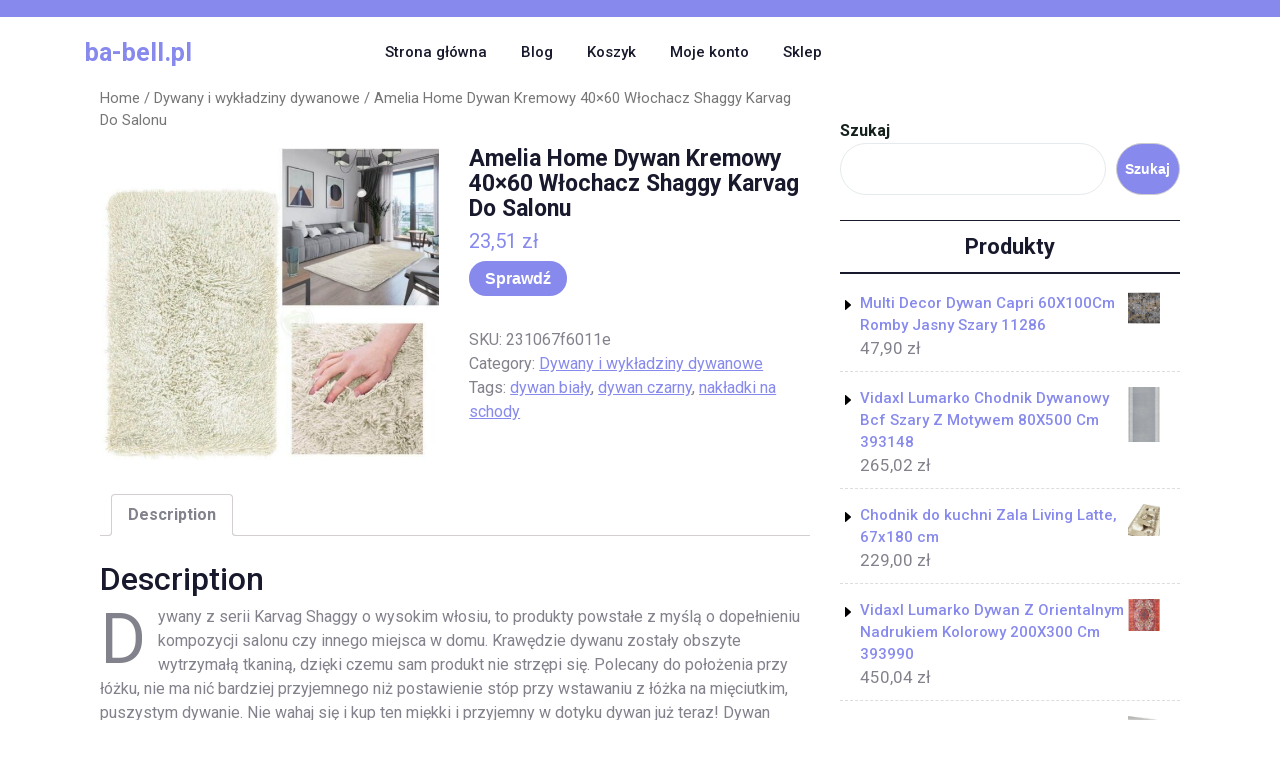

--- FILE ---
content_type: text/html; charset=UTF-8
request_url: https://ba-bell.pl/produkt/amelia-home-dywan-kremowy-40x60-wlochacz-shaggy-karvag-do-salonu/
body_size: 13314
content:
<!DOCTYPE html>
<html lang="pl-PL" class="no-js no-svg">
<head>
	<meta charset="UTF-8">
	<meta name="viewport" content="width=device-width, initial-scale=1">
	<title>Amelia Home Dywan Kremowy 40&#215;60 Włochacz Shaggy Karvag Do Salonu &#8211; ba-bell.pl</title>
<meta name='robots' content='max-image-preview:large' />
<link rel='dns-prefetch' href='//fonts.googleapis.com' />
<link rel="alternate" type="application/rss+xml" title="ba-bell.pl &raquo; Kanał z wpisami" href="https://ba-bell.pl/feed/" />
<link rel="alternate" type="application/rss+xml" title="ba-bell.pl &raquo; Kanał z komentarzami" href="https://ba-bell.pl/comments/feed/" />
<link rel="alternate" type="application/rss+xml" title="ba-bell.pl &raquo; Amelia Home Dywan Kremowy 40&#215;60 Włochacz Shaggy Karvag Do Salonu Kanał z komentarzami" href="https://ba-bell.pl/produkt/amelia-home-dywan-kremowy-40x60-wlochacz-shaggy-karvag-do-salonu/feed/" />
<link rel="alternate" title="oEmbed (JSON)" type="application/json+oembed" href="https://ba-bell.pl/wp-json/oembed/1.0/embed?url=https%3A%2F%2Fba-bell.pl%2Fprodukt%2Famelia-home-dywan-kremowy-40x60-wlochacz-shaggy-karvag-do-salonu%2F" />
<link rel="alternate" title="oEmbed (XML)" type="text/xml+oembed" href="https://ba-bell.pl/wp-json/oembed/1.0/embed?url=https%3A%2F%2Fba-bell.pl%2Fprodukt%2Famelia-home-dywan-kremowy-40x60-wlochacz-shaggy-karvag-do-salonu%2F&#038;format=xml" />
<style id='wp-img-auto-sizes-contain-inline-css' type='text/css'>
img:is([sizes=auto i],[sizes^="auto," i]){contain-intrinsic-size:3000px 1500px}
/*# sourceURL=wp-img-auto-sizes-contain-inline-css */
</style>
<style id='wp-emoji-styles-inline-css' type='text/css'>

	img.wp-smiley, img.emoji {
		display: inline !important;
		border: none !important;
		box-shadow: none !important;
		height: 1em !important;
		width: 1em !important;
		margin: 0 0.07em !important;
		vertical-align: -0.1em !important;
		background: none !important;
		padding: 0 !important;
	}
/*# sourceURL=wp-emoji-styles-inline-css */
</style>
<style id='wp-block-library-inline-css' type='text/css'>
:root{--wp-block-synced-color:#7a00df;--wp-block-synced-color--rgb:122,0,223;--wp-bound-block-color:var(--wp-block-synced-color);--wp-editor-canvas-background:#ddd;--wp-admin-theme-color:#007cba;--wp-admin-theme-color--rgb:0,124,186;--wp-admin-theme-color-darker-10:#006ba1;--wp-admin-theme-color-darker-10--rgb:0,107,160.5;--wp-admin-theme-color-darker-20:#005a87;--wp-admin-theme-color-darker-20--rgb:0,90,135;--wp-admin-border-width-focus:2px}@media (min-resolution:192dpi){:root{--wp-admin-border-width-focus:1.5px}}.wp-element-button{cursor:pointer}:root .has-very-light-gray-background-color{background-color:#eee}:root .has-very-dark-gray-background-color{background-color:#313131}:root .has-very-light-gray-color{color:#eee}:root .has-very-dark-gray-color{color:#313131}:root .has-vivid-green-cyan-to-vivid-cyan-blue-gradient-background{background:linear-gradient(135deg,#00d084,#0693e3)}:root .has-purple-crush-gradient-background{background:linear-gradient(135deg,#34e2e4,#4721fb 50%,#ab1dfe)}:root .has-hazy-dawn-gradient-background{background:linear-gradient(135deg,#faaca8,#dad0ec)}:root .has-subdued-olive-gradient-background{background:linear-gradient(135deg,#fafae1,#67a671)}:root .has-atomic-cream-gradient-background{background:linear-gradient(135deg,#fdd79a,#004a59)}:root .has-nightshade-gradient-background{background:linear-gradient(135deg,#330968,#31cdcf)}:root .has-midnight-gradient-background{background:linear-gradient(135deg,#020381,#2874fc)}:root{--wp--preset--font-size--normal:16px;--wp--preset--font-size--huge:42px}.has-regular-font-size{font-size:1em}.has-larger-font-size{font-size:2.625em}.has-normal-font-size{font-size:var(--wp--preset--font-size--normal)}.has-huge-font-size{font-size:var(--wp--preset--font-size--huge)}.has-text-align-center{text-align:center}.has-text-align-left{text-align:left}.has-text-align-right{text-align:right}.has-fit-text{white-space:nowrap!important}#end-resizable-editor-section{display:none}.aligncenter{clear:both}.items-justified-left{justify-content:flex-start}.items-justified-center{justify-content:center}.items-justified-right{justify-content:flex-end}.items-justified-space-between{justify-content:space-between}.screen-reader-text{border:0;clip-path:inset(50%);height:1px;margin:-1px;overflow:hidden;padding:0;position:absolute;width:1px;word-wrap:normal!important}.screen-reader-text:focus{background-color:#ddd;clip-path:none;color:#444;display:block;font-size:1em;height:auto;left:5px;line-height:normal;padding:15px 23px 14px;text-decoration:none;top:5px;width:auto;z-index:100000}html :where(.has-border-color){border-style:solid}html :where([style*=border-top-color]){border-top-style:solid}html :where([style*=border-right-color]){border-right-style:solid}html :where([style*=border-bottom-color]){border-bottom-style:solid}html :where([style*=border-left-color]){border-left-style:solid}html :where([style*=border-width]){border-style:solid}html :where([style*=border-top-width]){border-top-style:solid}html :where([style*=border-right-width]){border-right-style:solid}html :where([style*=border-bottom-width]){border-bottom-style:solid}html :where([style*=border-left-width]){border-left-style:solid}html :where(img[class*=wp-image-]){height:auto;max-width:100%}:where(figure){margin:0 0 1em}html :where(.is-position-sticky){--wp-admin--admin-bar--position-offset:var(--wp-admin--admin-bar--height,0px)}@media screen and (max-width:600px){html :where(.is-position-sticky){--wp-admin--admin-bar--position-offset:0px}}

/*# sourceURL=wp-block-library-inline-css */
</style><style id='wp-block-search-inline-css' type='text/css'>
.wp-block-search__button{margin-left:10px;word-break:normal}.wp-block-search__button.has-icon{line-height:0}.wp-block-search__button svg{height:1.25em;min-height:24px;min-width:24px;width:1.25em;fill:currentColor;vertical-align:text-bottom}:where(.wp-block-search__button){border:1px solid #ccc;padding:6px 10px}.wp-block-search__inside-wrapper{display:flex;flex:auto;flex-wrap:nowrap;max-width:100%}.wp-block-search__label{width:100%}.wp-block-search.wp-block-search__button-only .wp-block-search__button{box-sizing:border-box;display:flex;flex-shrink:0;justify-content:center;margin-left:0;max-width:100%}.wp-block-search.wp-block-search__button-only .wp-block-search__inside-wrapper{min-width:0!important;transition-property:width}.wp-block-search.wp-block-search__button-only .wp-block-search__input{flex-basis:100%;transition-duration:.3s}.wp-block-search.wp-block-search__button-only.wp-block-search__searchfield-hidden,.wp-block-search.wp-block-search__button-only.wp-block-search__searchfield-hidden .wp-block-search__inside-wrapper{overflow:hidden}.wp-block-search.wp-block-search__button-only.wp-block-search__searchfield-hidden .wp-block-search__input{border-left-width:0!important;border-right-width:0!important;flex-basis:0;flex-grow:0;margin:0;min-width:0!important;padding-left:0!important;padding-right:0!important;width:0!important}:where(.wp-block-search__input){appearance:none;border:1px solid #949494;flex-grow:1;font-family:inherit;font-size:inherit;font-style:inherit;font-weight:inherit;letter-spacing:inherit;line-height:inherit;margin-left:0;margin-right:0;min-width:3rem;padding:8px;text-decoration:unset!important;text-transform:inherit}:where(.wp-block-search__button-inside .wp-block-search__inside-wrapper){background-color:#fff;border:1px solid #949494;box-sizing:border-box;padding:4px}:where(.wp-block-search__button-inside .wp-block-search__inside-wrapper) .wp-block-search__input{border:none;border-radius:0;padding:0 4px}:where(.wp-block-search__button-inside .wp-block-search__inside-wrapper) .wp-block-search__input:focus{outline:none}:where(.wp-block-search__button-inside .wp-block-search__inside-wrapper) :where(.wp-block-search__button){padding:4px 8px}.wp-block-search.aligncenter .wp-block-search__inside-wrapper{margin:auto}.wp-block[data-align=right] .wp-block-search.wp-block-search__button-only .wp-block-search__inside-wrapper{float:right}
/*# sourceURL=https://ba-bell.pl/wp-includes/blocks/search/style.min.css */
</style>
<style id='wp-block-search-theme-inline-css' type='text/css'>
.wp-block-search .wp-block-search__label{font-weight:700}.wp-block-search__button{border:1px solid #ccc;padding:.375em .625em}
/*# sourceURL=https://ba-bell.pl/wp-includes/blocks/search/theme.min.css */
</style>
<style id='global-styles-inline-css' type='text/css'>
:root{--wp--preset--aspect-ratio--square: 1;--wp--preset--aspect-ratio--4-3: 4/3;--wp--preset--aspect-ratio--3-4: 3/4;--wp--preset--aspect-ratio--3-2: 3/2;--wp--preset--aspect-ratio--2-3: 2/3;--wp--preset--aspect-ratio--16-9: 16/9;--wp--preset--aspect-ratio--9-16: 9/16;--wp--preset--color--black: #000000;--wp--preset--color--cyan-bluish-gray: #abb8c3;--wp--preset--color--white: #ffffff;--wp--preset--color--pale-pink: #f78da7;--wp--preset--color--vivid-red: #cf2e2e;--wp--preset--color--luminous-vivid-orange: #ff6900;--wp--preset--color--luminous-vivid-amber: #fcb900;--wp--preset--color--light-green-cyan: #7bdcb5;--wp--preset--color--vivid-green-cyan: #00d084;--wp--preset--color--pale-cyan-blue: #8ed1fc;--wp--preset--color--vivid-cyan-blue: #0693e3;--wp--preset--color--vivid-purple: #9b51e0;--wp--preset--gradient--vivid-cyan-blue-to-vivid-purple: linear-gradient(135deg,rgb(6,147,227) 0%,rgb(155,81,224) 100%);--wp--preset--gradient--light-green-cyan-to-vivid-green-cyan: linear-gradient(135deg,rgb(122,220,180) 0%,rgb(0,208,130) 100%);--wp--preset--gradient--luminous-vivid-amber-to-luminous-vivid-orange: linear-gradient(135deg,rgb(252,185,0) 0%,rgb(255,105,0) 100%);--wp--preset--gradient--luminous-vivid-orange-to-vivid-red: linear-gradient(135deg,rgb(255,105,0) 0%,rgb(207,46,46) 100%);--wp--preset--gradient--very-light-gray-to-cyan-bluish-gray: linear-gradient(135deg,rgb(238,238,238) 0%,rgb(169,184,195) 100%);--wp--preset--gradient--cool-to-warm-spectrum: linear-gradient(135deg,rgb(74,234,220) 0%,rgb(151,120,209) 20%,rgb(207,42,186) 40%,rgb(238,44,130) 60%,rgb(251,105,98) 80%,rgb(254,248,76) 100%);--wp--preset--gradient--blush-light-purple: linear-gradient(135deg,rgb(255,206,236) 0%,rgb(152,150,240) 100%);--wp--preset--gradient--blush-bordeaux: linear-gradient(135deg,rgb(254,205,165) 0%,rgb(254,45,45) 50%,rgb(107,0,62) 100%);--wp--preset--gradient--luminous-dusk: linear-gradient(135deg,rgb(255,203,112) 0%,rgb(199,81,192) 50%,rgb(65,88,208) 100%);--wp--preset--gradient--pale-ocean: linear-gradient(135deg,rgb(255,245,203) 0%,rgb(182,227,212) 50%,rgb(51,167,181) 100%);--wp--preset--gradient--electric-grass: linear-gradient(135deg,rgb(202,248,128) 0%,rgb(113,206,126) 100%);--wp--preset--gradient--midnight: linear-gradient(135deg,rgb(2,3,129) 0%,rgb(40,116,252) 100%);--wp--preset--font-size--small: 13px;--wp--preset--font-size--medium: 20px;--wp--preset--font-size--large: 36px;--wp--preset--font-size--x-large: 42px;--wp--preset--spacing--20: 0.44rem;--wp--preset--spacing--30: 0.67rem;--wp--preset--spacing--40: 1rem;--wp--preset--spacing--50: 1.5rem;--wp--preset--spacing--60: 2.25rem;--wp--preset--spacing--70: 3.38rem;--wp--preset--spacing--80: 5.06rem;--wp--preset--shadow--natural: 6px 6px 9px rgba(0, 0, 0, 0.2);--wp--preset--shadow--deep: 12px 12px 50px rgba(0, 0, 0, 0.4);--wp--preset--shadow--sharp: 6px 6px 0px rgba(0, 0, 0, 0.2);--wp--preset--shadow--outlined: 6px 6px 0px -3px rgb(255, 255, 255), 6px 6px rgb(0, 0, 0);--wp--preset--shadow--crisp: 6px 6px 0px rgb(0, 0, 0);}:where(.is-layout-flex){gap: 0.5em;}:where(.is-layout-grid){gap: 0.5em;}body .is-layout-flex{display: flex;}.is-layout-flex{flex-wrap: wrap;align-items: center;}.is-layout-flex > :is(*, div){margin: 0;}body .is-layout-grid{display: grid;}.is-layout-grid > :is(*, div){margin: 0;}:where(.wp-block-columns.is-layout-flex){gap: 2em;}:where(.wp-block-columns.is-layout-grid){gap: 2em;}:where(.wp-block-post-template.is-layout-flex){gap: 1.25em;}:where(.wp-block-post-template.is-layout-grid){gap: 1.25em;}.has-black-color{color: var(--wp--preset--color--black) !important;}.has-cyan-bluish-gray-color{color: var(--wp--preset--color--cyan-bluish-gray) !important;}.has-white-color{color: var(--wp--preset--color--white) !important;}.has-pale-pink-color{color: var(--wp--preset--color--pale-pink) !important;}.has-vivid-red-color{color: var(--wp--preset--color--vivid-red) !important;}.has-luminous-vivid-orange-color{color: var(--wp--preset--color--luminous-vivid-orange) !important;}.has-luminous-vivid-amber-color{color: var(--wp--preset--color--luminous-vivid-amber) !important;}.has-light-green-cyan-color{color: var(--wp--preset--color--light-green-cyan) !important;}.has-vivid-green-cyan-color{color: var(--wp--preset--color--vivid-green-cyan) !important;}.has-pale-cyan-blue-color{color: var(--wp--preset--color--pale-cyan-blue) !important;}.has-vivid-cyan-blue-color{color: var(--wp--preset--color--vivid-cyan-blue) !important;}.has-vivid-purple-color{color: var(--wp--preset--color--vivid-purple) !important;}.has-black-background-color{background-color: var(--wp--preset--color--black) !important;}.has-cyan-bluish-gray-background-color{background-color: var(--wp--preset--color--cyan-bluish-gray) !important;}.has-white-background-color{background-color: var(--wp--preset--color--white) !important;}.has-pale-pink-background-color{background-color: var(--wp--preset--color--pale-pink) !important;}.has-vivid-red-background-color{background-color: var(--wp--preset--color--vivid-red) !important;}.has-luminous-vivid-orange-background-color{background-color: var(--wp--preset--color--luminous-vivid-orange) !important;}.has-luminous-vivid-amber-background-color{background-color: var(--wp--preset--color--luminous-vivid-amber) !important;}.has-light-green-cyan-background-color{background-color: var(--wp--preset--color--light-green-cyan) !important;}.has-vivid-green-cyan-background-color{background-color: var(--wp--preset--color--vivid-green-cyan) !important;}.has-pale-cyan-blue-background-color{background-color: var(--wp--preset--color--pale-cyan-blue) !important;}.has-vivid-cyan-blue-background-color{background-color: var(--wp--preset--color--vivid-cyan-blue) !important;}.has-vivid-purple-background-color{background-color: var(--wp--preset--color--vivid-purple) !important;}.has-black-border-color{border-color: var(--wp--preset--color--black) !important;}.has-cyan-bluish-gray-border-color{border-color: var(--wp--preset--color--cyan-bluish-gray) !important;}.has-white-border-color{border-color: var(--wp--preset--color--white) !important;}.has-pale-pink-border-color{border-color: var(--wp--preset--color--pale-pink) !important;}.has-vivid-red-border-color{border-color: var(--wp--preset--color--vivid-red) !important;}.has-luminous-vivid-orange-border-color{border-color: var(--wp--preset--color--luminous-vivid-orange) !important;}.has-luminous-vivid-amber-border-color{border-color: var(--wp--preset--color--luminous-vivid-amber) !important;}.has-light-green-cyan-border-color{border-color: var(--wp--preset--color--light-green-cyan) !important;}.has-vivid-green-cyan-border-color{border-color: var(--wp--preset--color--vivid-green-cyan) !important;}.has-pale-cyan-blue-border-color{border-color: var(--wp--preset--color--pale-cyan-blue) !important;}.has-vivid-cyan-blue-border-color{border-color: var(--wp--preset--color--vivid-cyan-blue) !important;}.has-vivid-purple-border-color{border-color: var(--wp--preset--color--vivid-purple) !important;}.has-vivid-cyan-blue-to-vivid-purple-gradient-background{background: var(--wp--preset--gradient--vivid-cyan-blue-to-vivid-purple) !important;}.has-light-green-cyan-to-vivid-green-cyan-gradient-background{background: var(--wp--preset--gradient--light-green-cyan-to-vivid-green-cyan) !important;}.has-luminous-vivid-amber-to-luminous-vivid-orange-gradient-background{background: var(--wp--preset--gradient--luminous-vivid-amber-to-luminous-vivid-orange) !important;}.has-luminous-vivid-orange-to-vivid-red-gradient-background{background: var(--wp--preset--gradient--luminous-vivid-orange-to-vivid-red) !important;}.has-very-light-gray-to-cyan-bluish-gray-gradient-background{background: var(--wp--preset--gradient--very-light-gray-to-cyan-bluish-gray) !important;}.has-cool-to-warm-spectrum-gradient-background{background: var(--wp--preset--gradient--cool-to-warm-spectrum) !important;}.has-blush-light-purple-gradient-background{background: var(--wp--preset--gradient--blush-light-purple) !important;}.has-blush-bordeaux-gradient-background{background: var(--wp--preset--gradient--blush-bordeaux) !important;}.has-luminous-dusk-gradient-background{background: var(--wp--preset--gradient--luminous-dusk) !important;}.has-pale-ocean-gradient-background{background: var(--wp--preset--gradient--pale-ocean) !important;}.has-electric-grass-gradient-background{background: var(--wp--preset--gradient--electric-grass) !important;}.has-midnight-gradient-background{background: var(--wp--preset--gradient--midnight) !important;}.has-small-font-size{font-size: var(--wp--preset--font-size--small) !important;}.has-medium-font-size{font-size: var(--wp--preset--font-size--medium) !important;}.has-large-font-size{font-size: var(--wp--preset--font-size--large) !important;}.has-x-large-font-size{font-size: var(--wp--preset--font-size--x-large) !important;}
/*# sourceURL=global-styles-inline-css */
</style>

<style id='classic-theme-styles-inline-css' type='text/css'>
/*! This file is auto-generated */
.wp-block-button__link{color:#fff;background-color:#32373c;border-radius:9999px;box-shadow:none;text-decoration:none;padding:calc(.667em + 2px) calc(1.333em + 2px);font-size:1.125em}.wp-block-file__button{background:#32373c;color:#fff;text-decoration:none}
/*# sourceURL=/wp-includes/css/classic-themes.min.css */
</style>
<link rel='stylesheet' id='woocommerce-layout-css' href='https://ba-bell.pl/wp-content/plugins/woocommerce/assets/css/woocommerce-layout.css?ver=6.4.1' type='text/css' media='all' />
<link rel='stylesheet' id='woocommerce-smallscreen-css' href='https://ba-bell.pl/wp-content/plugins/woocommerce/assets/css/woocommerce-smallscreen.css?ver=6.4.1' type='text/css' media='only screen and (max-width: 768px)' />
<link rel='stylesheet' id='woocommerce-general-css' href='https://ba-bell.pl/wp-content/plugins/woocommerce/assets/css/woocommerce.css?ver=6.4.1' type='text/css' media='all' />
<style id='woocommerce-inline-inline-css' type='text/css'>
.woocommerce form .form-row .required { visibility: visible; }
/*# sourceURL=woocommerce-inline-inline-css */
</style>
<link rel='stylesheet' id='yoga-studio-fonts-css' href='//fonts.googleapis.com/css?family=Roboto%3Aital%2Cwght%400%2C100%3B0%2C300%3B0%2C400%3B0%2C500%3B0%2C700%3B0%2C900%3B1%2C100%3B1%2C300%3B1%2C400%3B1%2C500%3B1%2C700%3B1%2C900' type='text/css' media='all' />
<link rel='stylesheet' id='bootstrap-style-css' href='https://ba-bell.pl/wp-content/themes/yoga-studio/assets/css/bootstrap.css?ver=6.9' type='text/css' media='all' />
<link rel='stylesheet' id='yoga-studio-style-css' href='https://ba-bell.pl/wp-content/themes/yoga-coach/style.css?ver=6.9' type='text/css' media='all' />
<style id='yoga-studio-style-inline-css' type='text/css'>
.menu_header.fixed{position: static;}body{max-width: 100%;}.scroll-top button{}
/*# sourceURL=yoga-studio-style-inline-css */
</style>
<link rel='stylesheet' id='font-awesome-style-css' href='https://ba-bell.pl/wp-content/themes/yoga-studio/assets/css/fontawesome-all.css?ver=6.9' type='text/css' media='all' />
<link rel='stylesheet' id='yoga-studio-block-style-css' href='https://ba-bell.pl/wp-content/themes/yoga-studio/assets/css/blocks.css?ver=6.9' type='text/css' media='all' />
<link rel='stylesheet' id='yoga-studio-source-sans-css' href='//fonts.googleapis.com/css?family=Lato%3A400%2C700%2C400italic%2C700italic&#038;ver=6.9' type='text/css' media='all' />
<link rel='stylesheet' id='yoga-studio-source-body-css' href='//fonts.googleapis.com/css?family=Source+Sans+Pro%3A400%2C300%2C400italic%2C700%2C600&#038;ver=6.9' type='text/css' media='all' />
<link rel='stylesheet' id='yoga-studio-style-parent-css' href='https://ba-bell.pl/wp-content/themes/yoga-studio/style.css?ver=6.9' type='text/css' media='all' />
<link rel='stylesheet' id='yoga-coach-style-css' href='https://ba-bell.pl/wp-content/themes/yoga-coach/style.css?ver=1.0.0' type='text/css' media='all' />
<style id='yoga-coach-style-inline-css' type='text/css'>
.menu_header.fixed{position: static;}body{max-width: 100%;}.scroll-top button{}
/*# sourceURL=yoga-coach-style-inline-css */
</style>
<script type="text/javascript" src="https://ba-bell.pl/wp-includes/js/jquery/jquery.min.js?ver=3.7.1" id="jquery-core-js"></script>
<script type="text/javascript" src="https://ba-bell.pl/wp-includes/js/jquery/jquery-migrate.min.js?ver=3.4.1" id="jquery-migrate-js"></script>
<script type="text/javascript" src="https://ba-bell.pl/wp-content/themes/yoga-studio/assets/js/theme-script.js?ver=1" id="yoga-studio-custom.js-js"></script>
<script type="text/javascript" src="https://ba-bell.pl/wp-content/themes/yoga-studio/assets/js/navigation-focus.js?ver=1" id="yoga-studio-navigation-focus-js"></script>
<script type="text/javascript" src="https://ba-bell.pl/wp-content/themes/yoga-studio/assets/js/jquery.superfish.js?ver=1" id="superfish-js-js"></script>
<script type="text/javascript" src="https://ba-bell.pl/wp-content/themes/yoga-studio/assets/js/bootstrap.js?ver=1" id="bootstrap-js-js"></script>
<link rel="https://api.w.org/" href="https://ba-bell.pl/wp-json/" /><link rel="alternate" title="JSON" type="application/json" href="https://ba-bell.pl/wp-json/wp/v2/product/2340" /><link rel="EditURI" type="application/rsd+xml" title="RSD" href="https://ba-bell.pl/xmlrpc.php?rsd" />
<meta name="generator" content="WordPress 6.9" />
<meta name="generator" content="WooCommerce 6.4.1" />
<link rel="canonical" href="https://ba-bell.pl/produkt/amelia-home-dywan-kremowy-40x60-wlochacz-shaggy-karvag-do-salonu/" />
<link rel='shortlink' href='https://ba-bell.pl/?p=2340' />
	<noscript><style>.woocommerce-product-gallery{ opacity: 1 !important; }</style></noscript>
			<style type="text/css" id="wp-custom-css">
			.woocommerce ul.products li.product a img {
    height: 230px;
    object-fit: contain;
}

.woocommerce ul.products li.product .woocommerce-loop-product__title {
    height: 90px;
    overflow: hidden;
}
		</style>
		</head>

<body class="wp-singular product-template-default single single-product postid-2340 wp-embed-responsive wp-theme-yoga-studio wp-child-theme-yoga-coach theme-yoga-studio woocommerce woocommerce-page woocommerce-no-js has-sidebar">

	<a class="skip-link screen-reader-text" href="#content">Skip to content</a>
		<div id="page" class="site">
		<div id="header">
			<div class="wrap_figure">
				<div class="top_bar py-2 text-center text-lg-left text-md-left">
					<div class="container">
						<div class="row">
							<div class="col-lg-9 col-md-9 align-self-center">
																															</div>
							<div class="col-lg-3 col-md-3 align-self-center">
								<div class="links text-center text-lg-right text-md-right">
																																																					</div>
							</div>
						</div>
					</div>
				</div>
				<div class="menu_header py-3">
					<div class="container">
						<div class="row">
							<div class="col-lg-3 col-md-3 col-sm-6 col-12 align-self-center">
								<div class="logo text-center text-md-left text-sm-left py-3 py-md-0">
							        					              							                						                  							                  							                      			<p class="site-title"><a href="https://ba-bell.pl/" rel="home">ba-bell.pl</a></p>
					                      							                  								                						                
						                							    </div>
							</div>
							<div class="col-lg-7 col-md-6 col-sm-3 col-6 align-self-center">
																	<div class="toggle-menu gb_menu">
										<button onclick="yoga_studio_gb_Menu_open()" class="gb_toggle p-2"><i class="fas fa-ellipsis-h"></i><p class="mb-0">Menu</p></button>
									</div>
												   				
<div id="gb_responsive" class="nav side_gb_nav">
	<nav id="top_gb_menu" class="gb_nav_menu" role="navigation" aria-label="Menu">
		<div class="gb_navigation clearfix"><ul id="menu-menu-1" class="clearfix mobile_nav mb-0 px-0"><li id="menu-item-1046" class="menu-item menu-item-type-custom menu-item-object-custom menu-item-home menu-item-1046"><a href="https://ba-bell.pl/">Strona główna</a></li>
<li id="menu-item-1047" class="menu-item menu-item-type-post_type menu-item-object-page menu-item-1047"><a href="https://ba-bell.pl/blog/">Blog</a></li>
<li id="menu-item-1048" class="menu-item menu-item-type-post_type menu-item-object-page menu-item-1048"><a href="https://ba-bell.pl/cart/">Koszyk</a></li>
<li id="menu-item-1049" class="menu-item menu-item-type-post_type menu-item-object-page menu-item-1049"><a href="https://ba-bell.pl/my-account/">Moje konto</a></li>
<li id="menu-item-1051" class="menu-item menu-item-type-post_type menu-item-object-page menu-item-home current_page_parent menu-item-1051"><a href="https://ba-bell.pl/">Sklep</a></li>
</ul></div>		<a href="javascript:void(0)" class="closebtn gb_menu" onclick="yoga_studio_gb_Menu_close()">x<span class="screen-reader-text">Close Menu</span></a>
	</nav>
</div>							</div>
							<div class="col-lg-2 col-md-3 col-sm-3 col-6 align-self-center">								
															</div>
						</div>
					</div>
				</div>
			</div>
		</div>
<main id="content">
	<div class="container">
		<div class="row m-0">
			<div class="col-lg-8 col-md-8">
				<div id="primary" class="content-area yoga-studio"><main id="main" class="site-main" role="main"><nav class="woocommerce-breadcrumb"><a href="https://ba-bell.pl">Home</a>&nbsp;&#47;&nbsp;<a href="https://ba-bell.pl/kategoria/dywany-i-wykladziny-dywanowe/">Dywany i wykładziny dywanowe</a>&nbsp;&#47;&nbsp;Amelia Home Dywan Kremowy 40&#215;60 Włochacz Shaggy Karvag Do Salonu</nav>
					
						<div class="woocommerce-notices-wrapper"></div><div id="product-2340" class="product type-product post-2340 status-publish first instock product_cat-dywany-i-wykladziny-dywanowe product_tag-dywan-bialy product_tag-dywan-czarny product_tag-nakladki-na-schody has-post-thumbnail product-type-external">

	<div class="woocommerce-product-gallery woocommerce-product-gallery--with-images woocommerce-product-gallery--columns-4 images" data-columns="4" style="opacity: 0; transition: opacity .25s ease-in-out;">
	<figure class="woocommerce-product-gallery__wrapper">
		<div data-thumb="https://ba-bell.pl/wp-content/uploads/2022/06/i-amelia-home-dywan-kremowy-40x60-wlochacz-shaggy-karvag-do-salonu-100x100.jpg" data-thumb-alt="" class="woocommerce-product-gallery__image"><a href="https://ba-bell.pl/wp-content/uploads/2022/06/i-amelia-home-dywan-kremowy-40x60-wlochacz-shaggy-karvag-do-salonu.jpg"><img width="600" height="557" src="https://ba-bell.pl/wp-content/uploads/2022/06/i-amelia-home-dywan-kremowy-40x60-wlochacz-shaggy-karvag-do-salonu-600x557.jpg" class="wp-post-image" alt="" title="i-amelia-home-dywan-kremowy-40x60-wlochacz-shaggy-karvag-do-salonu" data-caption="" data-src="https://ba-bell.pl/wp-content/uploads/2022/06/i-amelia-home-dywan-kremowy-40x60-wlochacz-shaggy-karvag-do-salonu.jpg" data-large_image="https://ba-bell.pl/wp-content/uploads/2022/06/i-amelia-home-dywan-kremowy-40x60-wlochacz-shaggy-karvag-do-salonu.jpg" data-large_image_width="776" data-large_image_height="720" decoding="async" fetchpriority="high" srcset="https://ba-bell.pl/wp-content/uploads/2022/06/i-amelia-home-dywan-kremowy-40x60-wlochacz-shaggy-karvag-do-salonu-600x557.jpg 600w, https://ba-bell.pl/wp-content/uploads/2022/06/i-amelia-home-dywan-kremowy-40x60-wlochacz-shaggy-karvag-do-salonu-300x278.jpg 300w, https://ba-bell.pl/wp-content/uploads/2022/06/i-amelia-home-dywan-kremowy-40x60-wlochacz-shaggy-karvag-do-salonu-768x713.jpg 768w, https://ba-bell.pl/wp-content/uploads/2022/06/i-amelia-home-dywan-kremowy-40x60-wlochacz-shaggy-karvag-do-salonu.jpg 776w" sizes="(max-width: 600px) 100vw, 600px" /></a></div>	</figure>
</div>

	<div class="summary entry-summary">
		<h1 class="product_title entry-title">Amelia Home Dywan Kremowy 40&#215;60 Włochacz Shaggy Karvag Do Salonu</h1><p class="price"><span class="woocommerce-Price-amount amount"><bdi>23,51&nbsp;<span class="woocommerce-Price-currencySymbol">&#122;&#322;</span></bdi></span></p>

<form class="cart" action="https://ba-bell.pl/1152" method="get">
	
	<button type="submit" class="single_add_to_cart_button button alt">Sprawdź</button>

	
	</form>

<div class="product_meta">

	
	
		<span class="sku_wrapper">SKU: <span class="sku">231067f6011e</span></span>

	
	<span class="posted_in">Category: <a href="https://ba-bell.pl/kategoria/dywany-i-wykladziny-dywanowe/" rel="tag">Dywany i wykładziny dywanowe</a></span>
	<span class="tagged_as">Tags: <a href="https://ba-bell.pl/tag/dywan-bialy/" rel="tag">dywan biały</a>, <a href="https://ba-bell.pl/tag/dywan-czarny/" rel="tag">dywan czarny</a>, <a href="https://ba-bell.pl/tag/nakladki-na-schody/" rel="tag">nakładki na schody</a></span>
	
</div>
	</div>

	
	<div class="woocommerce-tabs wc-tabs-wrapper">
		<ul class="tabs wc-tabs" role="tablist">
							<li class="description_tab" id="tab-title-description" role="tab" aria-controls="tab-description">
					<a href="#tab-description">
						Description					</a>
				</li>
					</ul>
					<div class="woocommerce-Tabs-panel woocommerce-Tabs-panel--description panel entry-content wc-tab" id="tab-description" role="tabpanel" aria-labelledby="tab-title-description">
				
	<h2>Description</h2>

<p>Dywany z serii Karvag Shaggy o wysokim włosiu, to produkty powstałe z myślą o dopełnieniu kompozycji salonu czy innego miejsca w domu. Krawędzie dywanu zostały obszyte wytrzymałą tkaniną, dzięki czemu sam produkt nie strzępi się. Polecany do położenia przy łóżku, nie ma nić bardziej przyjemnego niż postawienie stóp przy wstawaniu z łóżka na mięciutkim, puszystym dywanie. Nie wahaj się i kup ten miękki i przyjemny w dotyku dywan już teraz! Dywan shaggy Karvag 40&#215;60 cmWłaściwości: Materiał: 100% poliester wysokiej jakości. Gramatura: 350 gsm. Wysokość włosia 4 cm. Dywan po spodniej stronie ma powłokę antypoślizgową non slip, która zapobiega przesuwaniu się dywanu. Włosie jest niezwykle miękkie i przyjemne w dotyku. Należy prać w temperaturze do 30 st. C. Zobacz też inne nasze dywany kremowe</p>
<p>dekoracje ścian tapetami, tapety hannah montana, oznaczenia tapet na flizelinie, narożnik oslo brw, pokój w bloku jak urządzić, sprzedam dywan shaggy</p>
<p>yyyyy</p>
			</div>
		
			</div>


	<section class="related products">

					<h2>Related products</h2>
				
		<ul class="products columns-4">

			
					<li class="product type-product post-57 status-publish first instock product_cat-dywany-i-wykladziny-dywanowe product_tag-dywany-welniane product_tag-kamel product_tag-nowoczesne product_tag-nowoczesny-karnisz product_tag-sztuczne-rosliny has-post-thumbnail product-type-external">
	<a href="https://ba-bell.pl/produkt/dywan-zewnetrzny-eva-szary-160-x-230-cm-inspire-280235/" class="woocommerce-LoopProduct-link woocommerce-loop-product__link"><img width="300" height="300" src="https://ba-bell.pl/wp-content/uploads/2022/06/i-dywan-zewnetrzny-eva-szary-160-x-230-cm-inspire-280235-300x300.jpg" class="attachment-woocommerce_thumbnail size-woocommerce_thumbnail" alt="" decoding="async" srcset="https://ba-bell.pl/wp-content/uploads/2022/06/i-dywan-zewnetrzny-eva-szary-160-x-230-cm-inspire-280235-300x300.jpg 300w, https://ba-bell.pl/wp-content/uploads/2022/06/i-dywan-zewnetrzny-eva-szary-160-x-230-cm-inspire-280235-150x150.jpg 150w, https://ba-bell.pl/wp-content/uploads/2022/06/i-dywan-zewnetrzny-eva-szary-160-x-230-cm-inspire-280235-100x100.jpg 100w" sizes="(max-width: 300px) 100vw, 300px" /><h2 class="woocommerce-loop-product__title">Dywan Zewnętrzny Eva Szary 160 X 230 Cm Inspire 280235</h2>
	<span class="price"><span class="woocommerce-Price-amount amount"><bdi>526,99&nbsp;<span class="woocommerce-Price-currencySymbol">&#122;&#322;</span></bdi></span></span>
</a><a href="https://ba-bell.pl/24" data-quantity="1" class="button product_type_external" data-product_id="57" data-product_sku="442008c8d3f2" aria-label="Sprawdź" rel="nofollow">Sprawdź</a></li>

			
					<li class="product type-product post-35 status-publish instock product_cat-dywany-i-wykladziny-dywanowe product_tag-dywan-300x400 product_tag-dywan-dla-dziecka product_tag-dywan-do-pokoju-dziecka product_tag-prominent product_tag-simp product_tag-tapeta-pokoju has-post-thumbnail product-type-external">
	<a href="https://ba-bell.pl/produkt/vidaxl-dywan-na-zewnatrz-rozowy-120x180cm-pp-13452-310457/" class="woocommerce-LoopProduct-link woocommerce-loop-product__link"><img width="300" height="300" src="https://ba-bell.pl/wp-content/uploads/2022/06/i-vidaxl-dywan-na-zewnatrz-rozowy-120x180cm-pp-13452-310457-300x300.jpg" class="attachment-woocommerce_thumbnail size-woocommerce_thumbnail" alt="" decoding="async" srcset="https://ba-bell.pl/wp-content/uploads/2022/06/i-vidaxl-dywan-na-zewnatrz-rozowy-120x180cm-pp-13452-310457-300x300.jpg 300w, https://ba-bell.pl/wp-content/uploads/2022/06/i-vidaxl-dywan-na-zewnatrz-rozowy-120x180cm-pp-13452-310457-150x150.jpg 150w, https://ba-bell.pl/wp-content/uploads/2022/06/i-vidaxl-dywan-na-zewnatrz-rozowy-120x180cm-pp-13452-310457-100x100.jpg 100w" sizes="(max-width: 300px) 100vw, 300px" /><h2 class="woocommerce-loop-product__title">Vidaxl Dywan Na Zewnątrz Różowy 120X180Cm Pp 13452-310457</h2>
	<span class="price"><span class="woocommerce-Price-amount amount"><bdi>95,62&nbsp;<span class="woocommerce-Price-currencySymbol">&#122;&#322;</span></bdi></span></span>
</a><a href="https://ba-bell.pl/13" data-quantity="1" class="button product_type_external" data-product_id="35" data-product_sku="87da0a941c57" aria-label="Sprawdź" rel="nofollow">Sprawdź</a></li>

			
					<li class="product type-product post-39 status-publish instock product_cat-dywany-i-wykladziny-dywanowe product_tag-dywan-drogi product_tag-dywany-tanie product_tag-narzuty-na-kanapy product_tag-tapety-dzieciece has-post-thumbnail product-type-external">
	<a href="https://ba-bell.pl/produkt/vidaxl-dywan-na-zewnatrz-pomaranczowo-bialy-120x180cm-pp-13452-310461/" class="woocommerce-LoopProduct-link woocommerce-loop-product__link"><img width="300" height="300" src="https://ba-bell.pl/wp-content/uploads/2022/06/i-vidaxl-dywan-na-zewnatrz-pomaranczowo-bialy-120x180cm-pp-13452-310461-300x300.jpg" class="attachment-woocommerce_thumbnail size-woocommerce_thumbnail" alt="" decoding="async" loading="lazy" srcset="https://ba-bell.pl/wp-content/uploads/2022/06/i-vidaxl-dywan-na-zewnatrz-pomaranczowo-bialy-120x180cm-pp-13452-310461-300x300.jpg 300w, https://ba-bell.pl/wp-content/uploads/2022/06/i-vidaxl-dywan-na-zewnatrz-pomaranczowo-bialy-120x180cm-pp-13452-310461-150x150.jpg 150w, https://ba-bell.pl/wp-content/uploads/2022/06/i-vidaxl-dywan-na-zewnatrz-pomaranczowo-bialy-120x180cm-pp-13452-310461-100x100.jpg 100w" sizes="auto, (max-width: 300px) 100vw, 300px" /><h2 class="woocommerce-loop-product__title">Vidaxl Dywan Na Zewnątrz Pomarańczowo Biały 120X180Cm Pp 13452-310461</h2>
	<span class="price"><span class="woocommerce-Price-amount amount"><bdi>93,42&nbsp;<span class="woocommerce-Price-currencySymbol">&#122;&#322;</span></bdi></span></span>
</a><a href="https://ba-bell.pl/15" data-quantity="1" class="button product_type_external" data-product_id="39" data-product_sku="a946d1c9ba84" aria-label="Sprawdź" rel="nofollow">Sprawdź</a></li>

			
					<li class="product type-product post-49 status-publish last instock product_cat-dywany-i-wykladziny-dywanowe product_tag-chodnik-dywanowy product_tag-dywany-na-scianach product_tag-tapeta product_tag-zolta-zaslona has-post-thumbnail product-type-external">
	<a href="https://ba-bell.pl/produkt/dywan-shaggy-tony-kremowy-80-x-150-cm-inspire-280231/" class="woocommerce-LoopProduct-link woocommerce-loop-product__link"><img width="300" height="300" src="https://ba-bell.pl/wp-content/uploads/2022/06/i-dywan-shaggy-tony-kremowy-80-x-150-cm-inspire-280231-300x300.jpg" class="attachment-woocommerce_thumbnail size-woocommerce_thumbnail" alt="" decoding="async" loading="lazy" srcset="https://ba-bell.pl/wp-content/uploads/2022/06/i-dywan-shaggy-tony-kremowy-80-x-150-cm-inspire-280231-300x300.jpg 300w, https://ba-bell.pl/wp-content/uploads/2022/06/i-dywan-shaggy-tony-kremowy-80-x-150-cm-inspire-280231-150x150.jpg 150w, https://ba-bell.pl/wp-content/uploads/2022/06/i-dywan-shaggy-tony-kremowy-80-x-150-cm-inspire-280231-100x100.jpg 100w" sizes="auto, (max-width: 300px) 100vw, 300px" /><h2 class="woocommerce-loop-product__title">Dywan Shaggy Tony Kremowy 80 X 150 Cm Inspire 280231</h2>
	<span class="price"><span class="woocommerce-Price-amount amount"><bdi>300,49&nbsp;<span class="woocommerce-Price-currencySymbol">&#122;&#322;</span></bdi></span></span>
</a><a href="https://ba-bell.pl/20" data-quantity="1" class="button product_type_external" data-product_id="49" data-product_sku="2126beea1b38" aria-label="Sprawdź" rel="nofollow">Sprawdź</a></li>

			
		</ul>

	</section>
	</div>


					
				</main></div>			</div>
			  				<div class="col-lg-4 col-md-4">
					
<aside id="sidebar" class="widget-area" role="complementary">
	<section id="block-2" class="widget widget_block widget_search"><form role="search" method="get" action="https://ba-bell.pl/" class="wp-block-search__button-outside wp-block-search__text-button wp-block-search"    ><label class="wp-block-search__label" for="wp-block-search__input-1" >Szukaj</label><div class="wp-block-search__inside-wrapper" ><input class="wp-block-search__input" id="wp-block-search__input-1" placeholder="" value="" type="search" name="s" required /><button aria-label="Szukaj" class="wp-block-search__button wp-element-button" type="submit" >Szukaj</button></div></form></section><section id="woocommerce_products-3" class="widget woocommerce widget_products"><div class="widget_container"><h3 class="widget-title">Produkty</h3></div><ul class="product_list_widget"><li>
	
	<a href="https://ba-bell.pl/produkt/multi-decor-dywan-capri-60x100cm-romby-jasny-szary-11286/">
		<img width="300" height="300" src="https://ba-bell.pl/wp-content/uploads/2022/06/i-multi-decor-dywan-capri-60x100cm-romby-jasny-szary-11286-300x300.jpg" class="attachment-woocommerce_thumbnail size-woocommerce_thumbnail" alt="" decoding="async" loading="lazy" srcset="https://ba-bell.pl/wp-content/uploads/2022/06/i-multi-decor-dywan-capri-60x100cm-romby-jasny-szary-11286-300x300.jpg 300w, https://ba-bell.pl/wp-content/uploads/2022/06/i-multi-decor-dywan-capri-60x100cm-romby-jasny-szary-11286-150x150.jpg 150w, https://ba-bell.pl/wp-content/uploads/2022/06/i-multi-decor-dywan-capri-60x100cm-romby-jasny-szary-11286-100x100.jpg 100w" sizes="auto, (max-width: 300px) 100vw, 300px" />		<span class="product-title">Multi Decor Dywan Capri 60X100Cm Romby Jasny Szary 11286</span>
	</a>

				
	<span class="woocommerce-Price-amount amount"><bdi>47,90&nbsp;<span class="woocommerce-Price-currencySymbol">&#122;&#322;</span></bdi></span>
	</li>
<li>
	
	<a href="https://ba-bell.pl/produkt/vidaxl-lumarko-chodnik-dywanowy-bcf-szary-z-motywem-80x500-cm-393148/">
		<img width="175" height="300" src="https://ba-bell.pl/wp-content/uploads/2022/06/i-vidaxl-lumarko-chodnik-dywanowy-bcf-szary-z-motywem-80x500-cm-393148-175x300.jpg" class="attachment-woocommerce_thumbnail size-woocommerce_thumbnail" alt="" decoding="async" loading="lazy" />		<span class="product-title">Vidaxl Lumarko Chodnik Dywanowy Bcf Szary Z Motywem 80X500 Cm 393148</span>
	</a>

				
	<span class="woocommerce-Price-amount amount"><bdi>265,02&nbsp;<span class="woocommerce-Price-currencySymbol">&#122;&#322;</span></bdi></span>
	</li>
<li>
	
	<a href="https://ba-bell.pl/produkt/chodnik-do-kuchni-zala-living-latte-67x180-cm/">
		<img width="300" height="300" src="https://ba-bell.pl/wp-content/uploads/2022/06/i-chodnik-do-kuchni-zala-living-latte-67x180-cm-300x300.jpg" class="attachment-woocommerce_thumbnail size-woocommerce_thumbnail" alt="" decoding="async" loading="lazy" srcset="https://ba-bell.pl/wp-content/uploads/2022/06/i-chodnik-do-kuchni-zala-living-latte-67x180-cm-300x300.jpg 300w, https://ba-bell.pl/wp-content/uploads/2022/06/i-chodnik-do-kuchni-zala-living-latte-67x180-cm-150x150.jpg 150w, https://ba-bell.pl/wp-content/uploads/2022/06/i-chodnik-do-kuchni-zala-living-latte-67x180-cm-100x100.jpg 100w" sizes="auto, (max-width: 300px) 100vw, 300px" />		<span class="product-title">Chodnik do kuchni Zala Living Latte, 67x180 cm</span>
	</a>

				
	<span class="woocommerce-Price-amount amount"><bdi>229,00&nbsp;<span class="woocommerce-Price-currencySymbol">&#122;&#322;</span></bdi></span>
	</li>
<li>
	
	<a href="https://ba-bell.pl/produkt/vidaxl-lumarko-dywan-z-orientalnym-nadrukiem-kolorowy-200x300-cm-393990/">
		<img width="300" height="300" src="https://ba-bell.pl/wp-content/uploads/2022/06/i-vidaxl-lumarko-dywan-z-orientalnym-nadrukiem-kolorowy-200x300-cm-393990-300x300.jpg" class="attachment-woocommerce_thumbnail size-woocommerce_thumbnail" alt="" decoding="async" loading="lazy" srcset="https://ba-bell.pl/wp-content/uploads/2022/06/i-vidaxl-lumarko-dywan-z-orientalnym-nadrukiem-kolorowy-200x300-cm-393990-300x300.jpg 300w, https://ba-bell.pl/wp-content/uploads/2022/06/i-vidaxl-lumarko-dywan-z-orientalnym-nadrukiem-kolorowy-200x300-cm-393990-150x150.jpg 150w, https://ba-bell.pl/wp-content/uploads/2022/06/i-vidaxl-lumarko-dywan-z-orientalnym-nadrukiem-kolorowy-200x300-cm-393990-100x100.jpg 100w" sizes="auto, (max-width: 300px) 100vw, 300px" />		<span class="product-title">Vidaxl Lumarko Dywan Z Orientalnym Nadrukiem Kolorowy 200X300 Cm 393990</span>
	</a>

				
	<span class="woocommerce-Price-amount amount"><bdi>450,04&nbsp;<span class="woocommerce-Price-currencySymbol">&#122;&#322;</span></bdi></span>
	</li>
<li>
	
	<a href="https://ba-bell.pl/produkt/dekoria-obrus-prostokatny-wzory-comics-szaro-bialy-280x130-cm/">
		<img width="300" height="300" src="https://ba-bell.pl/wp-content/uploads/2022/06/i-dekoria-obrus-prostokatny-wzory-comics-szaro-bialy-280x130-cm-300x300.jpg" class="attachment-woocommerce_thumbnail size-woocommerce_thumbnail" alt="" decoding="async" loading="lazy" srcset="https://ba-bell.pl/wp-content/uploads/2022/06/i-dekoria-obrus-prostokatny-wzory-comics-szaro-bialy-280x130-cm-300x300.jpg 300w, https://ba-bell.pl/wp-content/uploads/2022/06/i-dekoria-obrus-prostokatny-wzory-comics-szaro-bialy-280x130-cm-150x150.jpg 150w, https://ba-bell.pl/wp-content/uploads/2022/06/i-dekoria-obrus-prostokatny-wzory-comics-szaro-bialy-280x130-cm-100x100.jpg 100w" sizes="auto, (max-width: 300px) 100vw, 300px" />		<span class="product-title">Dekoria Obrus Prostokątny Wzory Comics Szaro-Biały 280X130 cm</span>
	</a>

				
	<span class="woocommerce-Price-amount amount"><bdi>214,90&nbsp;<span class="woocommerce-Price-currencySymbol">&#122;&#322;</span></bdi></span>
	</li>
<li>
	
	<a href="https://ba-bell.pl/produkt/obrus-plamoodporny-coco-kwadrat-proste-kwiatowy-teflonowana-150x150-cm-zielony/">
		<img width="300" height="300" src="https://ba-bell.pl/wp-content/uploads/2022/06/i-obrus-plamoodporny-coco-kwadrat-proste-kwiatowy-teflonowana-150x150-cm-zielony-300x300.jpg" class="attachment-woocommerce_thumbnail size-woocommerce_thumbnail" alt="" decoding="async" loading="lazy" srcset="https://ba-bell.pl/wp-content/uploads/2022/06/i-obrus-plamoodporny-coco-kwadrat-proste-kwiatowy-teflonowana-150x150-cm-zielony-300x300.jpg 300w, https://ba-bell.pl/wp-content/uploads/2022/06/i-obrus-plamoodporny-coco-kwadrat-proste-kwiatowy-teflonowana-150x150-cm-zielony-150x150.jpg 150w, https://ba-bell.pl/wp-content/uploads/2022/06/i-obrus-plamoodporny-coco-kwadrat-proste-kwiatowy-teflonowana-150x150-cm-zielony-768x768.jpg 768w, https://ba-bell.pl/wp-content/uploads/2022/06/i-obrus-plamoodporny-coco-kwadrat-proste-kwiatowy-teflonowana-150x150-cm-zielony-100x100.jpg 100w, https://ba-bell.pl/wp-content/uploads/2022/06/i-obrus-plamoodporny-coco-kwadrat-proste-kwiatowy-teflonowana-150x150-cm-zielony-600x600.jpg 600w, https://ba-bell.pl/wp-content/uploads/2022/06/i-obrus-plamoodporny-coco-kwadrat-proste-kwiatowy-teflonowana-150x150-cm-zielony.jpg 800w" sizes="auto, (max-width: 300px) 100vw, 300px" />		<span class="product-title">Obrus Plamoodporny Coco Kwadrat Proste Kwiatowy Teflonowana 150X150 Cm Zielony</span>
	</a>

				
	<span class="woocommerce-Price-amount amount"><bdi>36,00&nbsp;<span class="woocommerce-Price-currencySymbol">&#122;&#322;</span></bdi></span>
	</li>
<li>
	
	<a href="https://ba-bell.pl/produkt/dywan-roxy-8359c-cream-owal-133x190-kremowo-bezowy/">
		<img width="233" height="300" src="https://ba-bell.pl/wp-content/uploads/2022/06/i-dywan-roxy-8359c-cream-owal-133x190-kremowo-bezowy-233x300.jpg" class="attachment-woocommerce_thumbnail size-woocommerce_thumbnail" alt="" decoding="async" loading="lazy" />		<span class="product-title">Dywan Roxy 8359C Cream Owal 133X190 Kremowo Beżowy</span>
	</a>

				
	<span class="woocommerce-Price-amount amount"><bdi>269,00&nbsp;<span class="woocommerce-Price-currencySymbol">&#122;&#322;</span></bdi></span>
	</li>
<li>
	
	<a href="https://ba-bell.pl/produkt/dywan-blackwhite-140x200cm-bereber-black/">
		<img width="300" height="300" src="https://ba-bell.pl/wp-content/uploads/2022/06/i-dywan-black-white-140x200cm-bereber-black-300x300.jpg" class="attachment-woocommerce_thumbnail size-woocommerce_thumbnail" alt="" decoding="async" loading="lazy" srcset="https://ba-bell.pl/wp-content/uploads/2022/06/i-dywan-black-white-140x200cm-bereber-black-300x300.jpg 300w, https://ba-bell.pl/wp-content/uploads/2022/06/i-dywan-black-white-140x200cm-bereber-black-150x150.jpg 150w, https://ba-bell.pl/wp-content/uploads/2022/06/i-dywan-black-white-140x200cm-bereber-black-100x100.jpg 100w" sizes="auto, (max-width: 300px) 100vw, 300px" />		<span class="product-title">Dywan BLACK&amp;WHITE 140x200cm BEREBER BLACK</span>
	</a>

				
	<span class="woocommerce-Price-amount amount"><bdi>1028,16&nbsp;<span class="woocommerce-Price-currencySymbol">&#122;&#322;</span></bdi></span>
	</li>
<li>
	
	<a href="https://ba-bell.pl/produkt/profeos-szary-prostokatny-rozeta-vasco-3s-240x330cm/">
		<img width="300" height="300" src="https://ba-bell.pl/wp-content/uploads/2022/06/i-profeos-szary-prostokatny-rozeta-vasco-3s-240x330cm-300x300.jpg" class="attachment-woocommerce_thumbnail size-woocommerce_thumbnail" alt="" decoding="async" loading="lazy" srcset="https://ba-bell.pl/wp-content/uploads/2022/06/i-profeos-szary-prostokatny-rozeta-vasco-3s-240x330cm-300x300.jpg 300w, https://ba-bell.pl/wp-content/uploads/2022/06/i-profeos-szary-prostokatny-rozeta-vasco-3s-240x330cm-150x150.jpg 150w, https://ba-bell.pl/wp-content/uploads/2022/06/i-profeos-szary-prostokatny-rozeta-vasco-3s-240x330cm-100x100.jpg 100w" sizes="auto, (max-width: 300px) 100vw, 300px" />		<span class="product-title">Profeos Szary Prostokątny Rozeta Vasco 3S 240x330cm</span>
	</a>

				
	<span class="woocommerce-Price-amount amount"><bdi>998,00&nbsp;<span class="woocommerce-Price-currencySymbol">&#122;&#322;</span></bdi></span>
	</li>
<li>
	
	<a href="https://ba-bell.pl/produkt/profeos-brazowy-bawelniany-z-fredzlami-dehab-120x180cm/">
		<img width="300" height="300" src="https://ba-bell.pl/wp-content/uploads/2022/06/i-profeos-brazowy-bawelniany-z-fredzlami-dehab-120x180cm-300x300.jpg" class="attachment-woocommerce_thumbnail size-woocommerce_thumbnail" alt="" decoding="async" loading="lazy" srcset="https://ba-bell.pl/wp-content/uploads/2022/06/i-profeos-brazowy-bawelniany-z-fredzlami-dehab-120x180cm-300x300.jpg 300w, https://ba-bell.pl/wp-content/uploads/2022/06/i-profeos-brazowy-bawelniany-z-fredzlami-dehab-120x180cm-150x150.jpg 150w, https://ba-bell.pl/wp-content/uploads/2022/06/i-profeos-brazowy-bawelniany-z-fredzlami-dehab-120x180cm-100x100.jpg 100w" sizes="auto, (max-width: 300px) 100vw, 300px" />		<span class="product-title">Profeos Brązowy Bawełniany Z Frędzlami Dehab 120x180cm</span>
	</a>

				
	<span class="woocommerce-Price-amount amount"><bdi>388,00&nbsp;<span class="woocommerce-Price-currencySymbol">&#122;&#322;</span></bdi></span>
	</li>
<li>
	
	<a href="https://ba-bell.pl/produkt/vidaxl-lumarko-chodnik-dywanowy-bcf-orientalny-szary-60x350-cm-380496/">
		<img width="176" height="300" src="https://ba-bell.pl/wp-content/uploads/2022/06/i-vidaxl-lumarko-chodnik-dywanowy-bcf-orientalny-szary-60x350-cm-380496-176x300.jpg" class="attachment-woocommerce_thumbnail size-woocommerce_thumbnail" alt="" decoding="async" loading="lazy" />		<span class="product-title">Vidaxl Lumarko Chodnik Dywanowy Bcf Orientalny Szary 60X350 Cm 380496</span>
	</a>

				
	<span class="woocommerce-Price-amount amount"><bdi>157,57&nbsp;<span class="woocommerce-Price-currencySymbol">&#122;&#322;</span></bdi></span>
	</li>
<li>
	
	<a href="https://ba-bell.pl/produkt/dywan-zewnetrzny-emma-bezowy-120-x-170-cm-inspire-280257/">
		<img width="300" height="300" src="https://ba-bell.pl/wp-content/uploads/2022/06/i-dywan-zewnetrzny-emma-bezowy-120-x-170-cm-inspire-280257-300x300.jpg" class="attachment-woocommerce_thumbnail size-woocommerce_thumbnail" alt="" decoding="async" loading="lazy" srcset="https://ba-bell.pl/wp-content/uploads/2022/06/i-dywan-zewnetrzny-emma-bezowy-120-x-170-cm-inspire-280257-300x300.jpg 300w, https://ba-bell.pl/wp-content/uploads/2022/06/i-dywan-zewnetrzny-emma-bezowy-120-x-170-cm-inspire-280257-150x150.jpg 150w, https://ba-bell.pl/wp-content/uploads/2022/06/i-dywan-zewnetrzny-emma-bezowy-120-x-170-cm-inspire-280257-100x100.jpg 100w" sizes="auto, (max-width: 300px) 100vw, 300px" />		<span class="product-title">Dywan Zewnętrzny Emma Beżowy 120 X 170 Cm Inspire 280257</span>
	</a>

				
	<span class="woocommerce-Price-amount amount"><bdi>300,49&nbsp;<span class="woocommerce-Price-currencySymbol">&#122;&#322;</span></bdi></span>
	</li>
<li>
	
	<a href="https://ba-bell.pl/produkt/dywan-quantum-k3066g-grey-195x290-szary/">
		<img width="244" height="300" src="https://ba-bell.pl/wp-content/uploads/2022/06/i-dywan-quantum-k3066g-grey-195x290-szary-244x300.jpg" class="attachment-woocommerce_thumbnail size-woocommerce_thumbnail" alt="" decoding="async" loading="lazy" />		<span class="product-title">Dywan Quantum K3066G Grey 195X290 Szary</span>
	</a>

				
	<span class="woocommerce-Price-amount amount"><bdi>669,00&nbsp;<span class="woocommerce-Price-currencySymbol">&#122;&#322;</span></bdi></span>
	</li>
<li>
	
	<a href="https://ba-bell.pl/produkt/amelia-home-obrus-140x300-plamoodporny-oxford-piramides-khaki/">
		<img width="300" height="300" src="https://ba-bell.pl/wp-content/uploads/2022/06/i-amelia-home-obrus-140x300-plamoodporny-oxford-piramides-khaki-300x300.jpg" class="attachment-woocommerce_thumbnail size-woocommerce_thumbnail" alt="" decoding="async" loading="lazy" srcset="https://ba-bell.pl/wp-content/uploads/2022/06/i-amelia-home-obrus-140x300-plamoodporny-oxford-piramides-khaki-300x300.jpg 300w, https://ba-bell.pl/wp-content/uploads/2022/06/i-amelia-home-obrus-140x300-plamoodporny-oxford-piramides-khaki-150x150.jpg 150w, https://ba-bell.pl/wp-content/uploads/2022/06/i-amelia-home-obrus-140x300-plamoodporny-oxford-piramides-khaki-768x768.jpg 768w, https://ba-bell.pl/wp-content/uploads/2022/06/i-amelia-home-obrus-140x300-plamoodporny-oxford-piramides-khaki-100x100.jpg 100w, https://ba-bell.pl/wp-content/uploads/2022/06/i-amelia-home-obrus-140x300-plamoodporny-oxford-piramides-khaki-600x600.jpg 600w, https://ba-bell.pl/wp-content/uploads/2022/06/i-amelia-home-obrus-140x300-plamoodporny-oxford-piramides-khaki.jpg 800w" sizes="auto, (max-width: 300px) 100vw, 300px" />		<span class="product-title">Amelia Home Obrus 140x300 Plamoodporny Oxford Piramides Khaki</span>
	</a>

				
	<span class="woocommerce-Price-amount amount"><bdi>70,19&nbsp;<span class="woocommerce-Price-currencySymbol">&#122;&#322;</span></bdi></span>
	</li>
<li>
	
	<a href="https://ba-bell.pl/produkt/profeos-bezowy-do-przedpokoju-bernis-2x120x170cm/">
		<img width="300" height="300" src="https://ba-bell.pl/wp-content/uploads/2022/06/i-profeos-bezowy-do-przedpokoju-bernis-2x120x170cm-300x300.jpg" class="attachment-woocommerce_thumbnail size-woocommerce_thumbnail" alt="" decoding="async" loading="lazy" srcset="https://ba-bell.pl/wp-content/uploads/2022/06/i-profeos-bezowy-do-przedpokoju-bernis-2x120x170cm-300x300.jpg 300w, https://ba-bell.pl/wp-content/uploads/2022/06/i-profeos-bezowy-do-przedpokoju-bernis-2x120x170cm-150x150.jpg 150w, https://ba-bell.pl/wp-content/uploads/2022/06/i-profeos-bezowy-do-przedpokoju-bernis-2x120x170cm-100x100.jpg 100w" sizes="auto, (max-width: 300px) 100vw, 300px" />		<span class="product-title">Profeos Beżowy Do Przedpokoju Bernis 2x120x170cm</span>
	</a>

				
	<span class="woocommerce-Price-amount amount"><bdi>218,00&nbsp;<span class="woocommerce-Price-currencySymbol">&#122;&#322;</span></bdi></span>
	</li>
<li>
	
	<a href="https://ba-bell.pl/produkt/witek-home-bieznik-cracovia-50x150-srebrny-310826/">
		<img width="300" height="300" src="https://ba-bell.pl/wp-content/uploads/2022/06/i-witek-home-bieznik-cracovia-50x150-srebrny-310826-300x300.jpg" class="attachment-woocommerce_thumbnail size-woocommerce_thumbnail" alt="" decoding="async" loading="lazy" srcset="https://ba-bell.pl/wp-content/uploads/2022/06/i-witek-home-bieznik-cracovia-50x150-srebrny-310826-300x300.jpg 300w, https://ba-bell.pl/wp-content/uploads/2022/06/i-witek-home-bieznik-cracovia-50x150-srebrny-310826-150x150.jpg 150w, https://ba-bell.pl/wp-content/uploads/2022/06/i-witek-home-bieznik-cracovia-50x150-srebrny-310826-100x100.jpg 100w" sizes="auto, (max-width: 300px) 100vw, 300px" />		<span class="product-title">Witek Home Bieżnik Cracovia 50X150 Srebrny 310826</span>
	</a>

				
	<span class="woocommerce-Price-amount amount"><bdi>144,48&nbsp;<span class="woocommerce-Price-currencySymbol">&#122;&#322;</span></bdi></span>
	</li>
<li>
	
	<a href="https://ba-bell.pl/produkt/obrus-dekoracyjny-doris-140x200-eurofirany-szary-w-liscie-milorzebu-26621/">
		<img width="300" height="300" src="https://ba-bell.pl/wp-content/uploads/2022/06/i-obrus-dekoracyjny-doris-140x200-eurofirany-szary-w-liscie-milorzebu-26621-300x300.jpg" class="attachment-woocommerce_thumbnail size-woocommerce_thumbnail" alt="" decoding="async" loading="lazy" srcset="https://ba-bell.pl/wp-content/uploads/2022/06/i-obrus-dekoracyjny-doris-140x200-eurofirany-szary-w-liscie-milorzebu-26621-300x300.jpg 300w, https://ba-bell.pl/wp-content/uploads/2022/06/i-obrus-dekoracyjny-doris-140x200-eurofirany-szary-w-liscie-milorzebu-26621-150x150.jpg 150w, https://ba-bell.pl/wp-content/uploads/2022/06/i-obrus-dekoracyjny-doris-140x200-eurofirany-szary-w-liscie-milorzebu-26621-100x100.jpg 100w" sizes="auto, (max-width: 300px) 100vw, 300px" />		<span class="product-title">Obrus Dekoracyjny Doris 140X200 Eurofirany Szary W Liście Miłorzębu 26621</span>
	</a>

				
	<span class="woocommerce-Price-amount amount"><bdi>99,00&nbsp;<span class="woocommerce-Price-currencySymbol">&#122;&#322;</span></bdi></span>
	</li>
<li>
	
	<a href="https://ba-bell.pl/produkt/vidaxl-dywan-shaggy-jasnoszary-140x200-cm-antyposlizgowy-340384/">
		<img width="300" height="300" src="https://ba-bell.pl/wp-content/uploads/2022/06/i-vidaxl-dywan-shaggy-jasnoszary-140x200-cm-antyposlizgowy-340384-300x300.jpg" class="attachment-woocommerce_thumbnail size-woocommerce_thumbnail" alt="" decoding="async" loading="lazy" srcset="https://ba-bell.pl/wp-content/uploads/2022/06/i-vidaxl-dywan-shaggy-jasnoszary-140x200-cm-antyposlizgowy-340384-300x300.jpg 300w, https://ba-bell.pl/wp-content/uploads/2022/06/i-vidaxl-dywan-shaggy-jasnoszary-140x200-cm-antyposlizgowy-340384-150x150.jpg 150w, https://ba-bell.pl/wp-content/uploads/2022/06/i-vidaxl-dywan-shaggy-jasnoszary-140x200-cm-antyposlizgowy-340384-100x100.jpg 100w" sizes="auto, (max-width: 300px) 100vw, 300px" />		<span class="product-title">Vidaxl Dywan Shaggy, Jasnoszary, 140X200 Cm, Antypoślizgowy 340384</span>
	</a>

				
	<span class="woocommerce-Price-amount amount"><bdi>186,00&nbsp;<span class="woocommerce-Price-currencySymbol">&#122;&#322;</span></bdi></span>
	</li>
<li>
	
	<a href="https://ba-bell.pl/produkt/mia-home-dywan-welniany-caffee-latte/">
		<img width="300" height="300" src="https://ba-bell.pl/wp-content/uploads/2022/06/i-mia-home-dywan-welniany-caffee-latte-300x300.jpg" class="attachment-woocommerce_thumbnail size-woocommerce_thumbnail" alt="" decoding="async" loading="lazy" srcset="https://ba-bell.pl/wp-content/uploads/2022/06/i-mia-home-dywan-welniany-caffee-latte-300x300.jpg 300w, https://ba-bell.pl/wp-content/uploads/2022/06/i-mia-home-dywan-welniany-caffee-latte-150x150.jpg 150w, https://ba-bell.pl/wp-content/uploads/2022/06/i-mia-home-dywan-welniany-caffee-latte-100x100.jpg 100w" sizes="auto, (max-width: 300px) 100vw, 300px" />		<span class="product-title">Mia Home Dywan Wełniany Caffee Latte</span>
	</a>

				
	<span class="woocommerce-Price-amount amount"><bdi>139,00&nbsp;<span class="woocommerce-Price-currencySymbol">&#122;&#322;</span></bdi></span>
	</li>
<li>
	
	<a href="https://ba-bell.pl/produkt/dywany-chodniki-com-rivo-00-49a-cream-120x170/">
		<img width="300" height="300" src="https://ba-bell.pl/wp-content/uploads/2022/06/i-dywany-chodniki-com-rivo-00-49a-cream-120x170-1-300x300.jpg" class="attachment-woocommerce_thumbnail size-woocommerce_thumbnail" alt="" decoding="async" loading="lazy" srcset="https://ba-bell.pl/wp-content/uploads/2022/06/i-dywany-chodniki-com-rivo-00-49a-cream-120x170-1-300x300.jpg 300w, https://ba-bell.pl/wp-content/uploads/2022/06/i-dywany-chodniki-com-rivo-00-49a-cream-120x170-1-150x150.jpg 150w, https://ba-bell.pl/wp-content/uploads/2022/06/i-dywany-chodniki-com-rivo-00-49a-cream-120x170-1-100x100.jpg 100w" sizes="auto, (max-width: 300px) 100vw, 300px" />		<span class="product-title">Dywany-Chodniki.Com Rivo 00.49A Cream 120X170</span>
	</a>

				
	<span class="woocommerce-Price-amount amount"><bdi>269,00&nbsp;<span class="woocommerce-Price-currencySymbol">&#122;&#322;</span></bdi></span>
	</li>
</ul></section><section id="block-8" class="widget widget_block"><p>zzzzz</p></section></aside>				</div>
		      		</div>
	</div>
</main>

	<footer id="colophon" class="site-footer" role="contentinfo">
		<div class="copyright">
			<div class="container footer-content">
				
<aside class="widget-area" role="complementary">
	<div class="row">
		<div class="widget-column footer-widget-1 col-lg-3 col-md-3">
					</div>
		<div class="widget-column footer-widget-2 col-lg-3 col-md-3">
					</div>	
		<div class="widget-column footer-widget-3 col-lg-3 col-md-3">
					</div>
		<div class="widget-column footer-widget-4 col-lg-3 col-md-3">
					</div>
	</div>
</aside>			</div>
		</div>
		<div class="site-info py-4 text-center">
    <a target="_blank" href="https://www.ovationthemes.com/wordpress/free-yoga-coach-wordpress-theme/"> Yoga Coach WordPress Theme</a></div>			  
	</footer>
<script type="speculationrules">
{"prefetch":[{"source":"document","where":{"and":[{"href_matches":"/*"},{"not":{"href_matches":["/wp-*.php","/wp-admin/*","/wp-content/uploads/*","/wp-content/*","/wp-content/plugins/*","/wp-content/themes/yoga-coach/*","/wp-content/themes/yoga-studio/*","/*\\?(.+)"]}},{"not":{"selector_matches":"a[rel~=\"nofollow\"]"}},{"not":{"selector_matches":".no-prefetch, .no-prefetch a"}}]},"eagerness":"conservative"}]}
</script>
<script type="application/ld+json">{"@context":"https:\/\/schema.org\/","@graph":[{"@context":"https:\/\/schema.org\/","@type":"BreadcrumbList","itemListElement":[{"@type":"ListItem","position":1,"item":{"name":"Home","@id":"https:\/\/ba-bell.pl"}},{"@type":"ListItem","position":2,"item":{"name":"Dywany i wyk\u0142adziny dywanowe","@id":"https:\/\/ba-bell.pl\/kategoria\/dywany-i-wykladziny-dywanowe\/"}},{"@type":"ListItem","position":3,"item":{"name":"Amelia Home Dywan Kremowy 40&amp;#215;60 W\u0142ochacz Shaggy Karvag Do Salonu","@id":"https:\/\/ba-bell.pl\/produkt\/amelia-home-dywan-kremowy-40x60-wlochacz-shaggy-karvag-do-salonu\/"}}]},{"@context":"https:\/\/schema.org\/","@type":"Product","@id":"https:\/\/ba-bell.pl\/produkt\/amelia-home-dywan-kremowy-40x60-wlochacz-shaggy-karvag-do-salonu\/#product","name":"Amelia Home Dywan Kremowy 40x60 W\u0142ochacz Shaggy Karvag Do Salonu","url":"https:\/\/ba-bell.pl\/produkt\/amelia-home-dywan-kremowy-40x60-wlochacz-shaggy-karvag-do-salonu\/","description":"Dywany z serii Karvag Shaggy o wysokim w\u0142osiu, to produkty powsta\u0142e z my\u015bl\u0105 o dope\u0142nieniu kompozycji salonu czy innego miejsca w domu. Kraw\u0119dzie dywanu zosta\u0142y obszyte wytrzyma\u0142\u0105 tkanin\u0105, dzi\u0119ki czemu sam produkt nie strz\u0119pi si\u0119. Polecany do po\u0142o\u017cenia przy \u0142\u00f3\u017cku, nie ma ni\u0107 bardziej przyjemnego ni\u017c postawienie st\u00f3p przy wstawaniu z \u0142\u00f3\u017cka na mi\u0119ciutkim, puszystym dywanie. Nie wahaj si\u0119 i kup ten mi\u0119kki i przyjemny w dotyku dywan ju\u017c teraz! Dywan shaggy Karvag 40x60 cmW\u0142a\u015bciwo\u015bci: Materia\u0142: 100% poliester wysokiej jako\u015bci. Gramatura: 350 gsm. Wysoko\u015b\u0107 w\u0142osia 4 cm. Dywan po spodniej stronie ma pow\u0142ok\u0119 antypo\u015blizgow\u0105 non slip, kt\u00f3ra zapobiega przesuwaniu si\u0119 dywanu. W\u0142osie jest niezwykle mi\u0119kkie i przyjemne w dotyku. Nale\u017cy pra\u0107 w temperaturze do 30 st. C. Zobacz te\u017c inne nasze dywany kremowe\r\n\r\ndekoracje \u015bcian tapetami, tapety hannah montana, oznaczenia tapet na flizelinie, naro\u017cnik oslo brw, pok\u00f3j w bloku jak urz\u0105dzi\u0107, sprzedam dywan shaggy\r\n\r\nyyyyy","image":"https:\/\/ba-bell.pl\/wp-content\/uploads\/2022\/06\/i-amelia-home-dywan-kremowy-40x60-wlochacz-shaggy-karvag-do-salonu.jpg","sku":"231067f6011e","offers":[{"@type":"Offer","price":"23.51","priceValidUntil":"2027-12-31","priceSpecification":{"price":"23.51","priceCurrency":"PLN","valueAddedTaxIncluded":"false"},"priceCurrency":"PLN","availability":"http:\/\/schema.org\/InStock","url":"https:\/\/ba-bell.pl\/produkt\/amelia-home-dywan-kremowy-40x60-wlochacz-shaggy-karvag-do-salonu\/","seller":{"@type":"Organization","name":"ba-bell.pl","url":"https:\/\/ba-bell.pl"}}]}]}</script>	<script type="text/javascript">
		(function () {
			var c = document.body.className;
			c = c.replace(/woocommerce-no-js/, 'woocommerce-js');
			document.body.className = c;
		})();
	</script>
	<script type="text/javascript" src="https://ba-bell.pl/wp-content/plugins/woocommerce/assets/js/jquery-blockui/jquery.blockUI.min.js?ver=2.7.0-wc.6.4.1" id="jquery-blockui-js"></script>
<script type="text/javascript" id="wc-add-to-cart-js-extra">
/* <![CDATA[ */
var wc_add_to_cart_params = {"ajax_url":"/wp-admin/admin-ajax.php","wc_ajax_url":"/?wc-ajax=%%endpoint%%","i18n_view_cart":"View cart","cart_url":"https://ba-bell.pl/cart/","is_cart":"","cart_redirect_after_add":"no"};
//# sourceURL=wc-add-to-cart-js-extra
/* ]]> */
</script>
<script type="text/javascript" src="https://ba-bell.pl/wp-content/plugins/woocommerce/assets/js/frontend/add-to-cart.min.js?ver=6.4.1" id="wc-add-to-cart-js"></script>
<script type="text/javascript" id="wc-single-product-js-extra">
/* <![CDATA[ */
var wc_single_product_params = {"i18n_required_rating_text":"Please select a rating","review_rating_required":"yes","flexslider":{"rtl":false,"animation":"slide","smoothHeight":true,"directionNav":false,"controlNav":"thumbnails","slideshow":false,"animationSpeed":500,"animationLoop":false,"allowOneSlide":false},"zoom_enabled":"","zoom_options":[],"photoswipe_enabled":"","photoswipe_options":{"shareEl":false,"closeOnScroll":false,"history":false,"hideAnimationDuration":0,"showAnimationDuration":0},"flexslider_enabled":""};
//# sourceURL=wc-single-product-js-extra
/* ]]> */
</script>
<script type="text/javascript" src="https://ba-bell.pl/wp-content/plugins/woocommerce/assets/js/frontend/single-product.min.js?ver=6.4.1" id="wc-single-product-js"></script>
<script type="text/javascript" src="https://ba-bell.pl/wp-content/plugins/woocommerce/assets/js/js-cookie/js.cookie.min.js?ver=2.1.4-wc.6.4.1" id="js-cookie-js"></script>
<script type="text/javascript" id="woocommerce-js-extra">
/* <![CDATA[ */
var woocommerce_params = {"ajax_url":"/wp-admin/admin-ajax.php","wc_ajax_url":"/?wc-ajax=%%endpoint%%"};
//# sourceURL=woocommerce-js-extra
/* ]]> */
</script>
<script type="text/javascript" src="https://ba-bell.pl/wp-content/plugins/woocommerce/assets/js/frontend/woocommerce.min.js?ver=6.4.1" id="woocommerce-js"></script>
<script type="text/javascript" id="wc-cart-fragments-js-extra">
/* <![CDATA[ */
var wc_cart_fragments_params = {"ajax_url":"/wp-admin/admin-ajax.php","wc_ajax_url":"/?wc-ajax=%%endpoint%%","cart_hash_key":"wc_cart_hash_0859ea719df4826bafd67caf8b2a9617","fragment_name":"wc_fragments_0859ea719df4826bafd67caf8b2a9617","request_timeout":"5000"};
//# sourceURL=wc-cart-fragments-js-extra
/* ]]> */
</script>
<script type="text/javascript" src="https://ba-bell.pl/wp-content/plugins/woocommerce/assets/js/frontend/cart-fragments.min.js?ver=6.4.1" id="wc-cart-fragments-js"></script>
<script id="wp-emoji-settings" type="application/json">
{"baseUrl":"https://s.w.org/images/core/emoji/17.0.2/72x72/","ext":".png","svgUrl":"https://s.w.org/images/core/emoji/17.0.2/svg/","svgExt":".svg","source":{"concatemoji":"https://ba-bell.pl/wp-includes/js/wp-emoji-release.min.js?ver=6.9"}}
</script>
<script type="module">
/* <![CDATA[ */
/*! This file is auto-generated */
const a=JSON.parse(document.getElementById("wp-emoji-settings").textContent),o=(window._wpemojiSettings=a,"wpEmojiSettingsSupports"),s=["flag","emoji"];function i(e){try{var t={supportTests:e,timestamp:(new Date).valueOf()};sessionStorage.setItem(o,JSON.stringify(t))}catch(e){}}function c(e,t,n){e.clearRect(0,0,e.canvas.width,e.canvas.height),e.fillText(t,0,0);t=new Uint32Array(e.getImageData(0,0,e.canvas.width,e.canvas.height).data);e.clearRect(0,0,e.canvas.width,e.canvas.height),e.fillText(n,0,0);const a=new Uint32Array(e.getImageData(0,0,e.canvas.width,e.canvas.height).data);return t.every((e,t)=>e===a[t])}function p(e,t){e.clearRect(0,0,e.canvas.width,e.canvas.height),e.fillText(t,0,0);var n=e.getImageData(16,16,1,1);for(let e=0;e<n.data.length;e++)if(0!==n.data[e])return!1;return!0}function u(e,t,n,a){switch(t){case"flag":return n(e,"\ud83c\udff3\ufe0f\u200d\u26a7\ufe0f","\ud83c\udff3\ufe0f\u200b\u26a7\ufe0f")?!1:!n(e,"\ud83c\udde8\ud83c\uddf6","\ud83c\udde8\u200b\ud83c\uddf6")&&!n(e,"\ud83c\udff4\udb40\udc67\udb40\udc62\udb40\udc65\udb40\udc6e\udb40\udc67\udb40\udc7f","\ud83c\udff4\u200b\udb40\udc67\u200b\udb40\udc62\u200b\udb40\udc65\u200b\udb40\udc6e\u200b\udb40\udc67\u200b\udb40\udc7f");case"emoji":return!a(e,"\ud83e\u1fac8")}return!1}function f(e,t,n,a){let r;const o=(r="undefined"!=typeof WorkerGlobalScope&&self instanceof WorkerGlobalScope?new OffscreenCanvas(300,150):document.createElement("canvas")).getContext("2d",{willReadFrequently:!0}),s=(o.textBaseline="top",o.font="600 32px Arial",{});return e.forEach(e=>{s[e]=t(o,e,n,a)}),s}function r(e){var t=document.createElement("script");t.src=e,t.defer=!0,document.head.appendChild(t)}a.supports={everything:!0,everythingExceptFlag:!0},new Promise(t=>{let n=function(){try{var e=JSON.parse(sessionStorage.getItem(o));if("object"==typeof e&&"number"==typeof e.timestamp&&(new Date).valueOf()<e.timestamp+604800&&"object"==typeof e.supportTests)return e.supportTests}catch(e){}return null}();if(!n){if("undefined"!=typeof Worker&&"undefined"!=typeof OffscreenCanvas&&"undefined"!=typeof URL&&URL.createObjectURL&&"undefined"!=typeof Blob)try{var e="postMessage("+f.toString()+"("+[JSON.stringify(s),u.toString(),c.toString(),p.toString()].join(",")+"));",a=new Blob([e],{type:"text/javascript"});const r=new Worker(URL.createObjectURL(a),{name:"wpTestEmojiSupports"});return void(r.onmessage=e=>{i(n=e.data),r.terminate(),t(n)})}catch(e){}i(n=f(s,u,c,p))}t(n)}).then(e=>{for(const n in e)a.supports[n]=e[n],a.supports.everything=a.supports.everything&&a.supports[n],"flag"!==n&&(a.supports.everythingExceptFlag=a.supports.everythingExceptFlag&&a.supports[n]);var t;a.supports.everythingExceptFlag=a.supports.everythingExceptFlag&&!a.supports.flag,a.supports.everything||((t=a.source||{}).concatemoji?r(t.concatemoji):t.wpemoji&&t.twemoji&&(r(t.twemoji),r(t.wpemoji)))});
//# sourceURL=https://ba-bell.pl/wp-includes/js/wp-emoji-loader.min.js
/* ]]> */
</script>

</body>
</html>